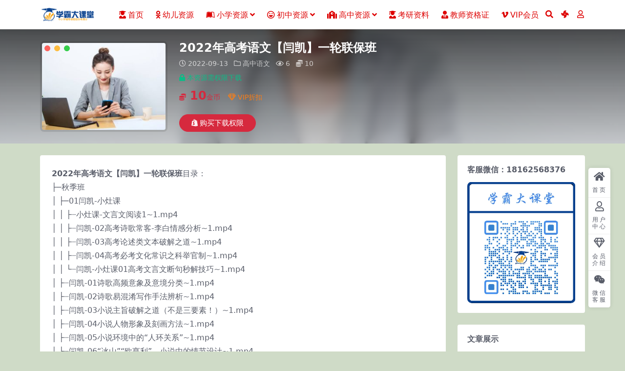

--- FILE ---
content_type: text/html; charset=UTF-8
request_url: https://www.xuebadkt.com/7739.html
body_size: 10073
content:
<!DOCTYPE html>
<html lang="zh-Hans" data-bs-theme="light">
<head>
	<meta http-equiv="Content-Type" content="text/html; charset=UTF-8">
	<meta name="viewport" content="width=device-width, initial-scale=1, minimum-scale=1, maximum-scale=1">
	<link rel="profile" href="https://gmpg.org/xfn/11">
	<title>2022年高考语文【闫凯】一轮联保班-学科资源网</title>
<meta name='robots' content='max-image-preview:large' />
<meta name="keywords" content="高中语文,">
<meta name="description" content="2022年高考语文【闫凯】一轮联保班目录：├─秋季班│ ├─01闫凯-小灶课│ │ ├┈小灶课-文言文阅读1~1.mp4│ │ ├┈闫凯-02高考诗歌常客-李白情感分析~1.mp4│ │ ├┈闫凯-03高考论述类文本破解之道~1.mp4│">
<link href="https://www.xuebadkt.com/wp-content/uploads/2024/02/学霸大课堂favicon蓝.jpg" rel="icon">
<style id='wp-img-auto-sizes-contain-inline-css'>
img:is([sizes=auto i],[sizes^="auto," i]){contain-intrinsic-size:3000px 1500px}
/*# sourceURL=wp-img-auto-sizes-contain-inline-css */
</style>
<link rel='stylesheet' id='csf-fa5-css' href='https://www.xuebadkt.com/wp-content/themes/ripro-v5/assets/css/font-awesome/css/all.min.css?ver=5.15.4' media='all' />
<link rel='stylesheet' id='csf-fa5-v4-shims-css' href='https://www.xuebadkt.com/wp-content/themes/ripro-v5/assets/css/font-awesome/css/v4-shims.min.css?ver=5.15.4' media='all' />
<link rel='stylesheet' id='main-css' href='https://www.xuebadkt.com/wp-content/themes/ripro-v5/assets/css/main.min.css?ver=7.1.3' media='all' />
<script src="https://www.xuebadkt.com/wp-content/themes/ripro-v5/assets/js/jquery.min.js?ver=3.6.0" id="jquery-js"></script>
<link rel="canonical" href="https://www.xuebadkt.com/7739.html" />
<link rel='shortlink' href='https://www.xuebadkt.com/?p=7739' />
<style type="text/css">
body{background-color: #cfdbc7;}
.site-header,.navbar .nav-list a,.navbar .actions .action-btn{color:#dd0000;}

</style><style type="text/css">.heading{width:10金币;}.heading{width:0.N折;}.heading{width:0个;}</style><link rel="icon" href="https://www.xuebadkt.com/wp-content/uploads/2024/02/cropped-微信图片_202402221054521-32x32.png" sizes="32x32" />
<link rel="icon" href="https://www.xuebadkt.com/wp-content/uploads/2024/02/cropped-微信图片_202402221054521-192x192.png" sizes="192x192" />
<link rel="apple-touch-icon" href="https://www.xuebadkt.com/wp-content/uploads/2024/02/cropped-微信图片_202402221054521-180x180.png" />
<meta name="msapplication-TileImage" content="https://www.xuebadkt.com/wp-content/uploads/2024/02/cropped-微信图片_202402221054521-270x270.png" />
</head>

<body class="wp-singular post-template-default single single-post postid-7739 single-format-standard wp-theme-ripro-v5">


<header class="site-header">

    <div class="container"> <!-- container-fluid px-lg-5 -->
	    <div class="navbar">
	      <!-- logo -->
	      <div class="logo-wrapper">
<a rel="nofollow noopener noreferrer" href="https://www.xuebadkt.com/"><img class="logo regular" data-light="https://www.xuebadkt.com/wp-content/uploads/2024/02/学霸大课堂20240212蓝.jpg" data-dark="https://www.xuebadkt.com/wp-content/uploads/2024/02/学霸大课堂20240212蓝.jpg" src="https://www.xuebadkt.com/wp-content/uploads/2024/02/学霸大课堂20240212蓝.jpg" alt="学科资源网"></a></div>

	      <div class="sep"></div>
	      
	      <nav class="main-menu d-none d-lg-block">
	        <ul id="header-navbar" class="nav-list"><li class="menu-item"><a href="https://www.xuebadkt.com/"><i class="fas fa-user-graduate me-1"></i>首页</a></li>
<li class="menu-item"><a href="https://www.xuebadkt.com/youer"><i class="fab fa-odnoklassniki me-1"></i>幼儿资源</a></li>
<li class="menu-item menu-item-has-children"><a href="https://www.xuebadkt.com/xiaoxue"><i class="fab fa-leanpub me-1"></i>小学资源</a>
<ul class="sub-menu">
	<li class="menu-item"><a href="https://www.xuebadkt.com/xiaoxue/yuwen"><i class="fas fa-language me-1"></i>小学语文</a></li>
	<li class="menu-item"><a href="https://www.xuebadkt.com/xiaoxue/shuxue"><i class="fas fa-sort-numeric-up me-1"></i>小学数字</a></li>
	<li class="menu-item"><a href="https://www.xuebadkt.com/xiaoxue/yingyu"><i class="fab fa-penny-arcade me-1"></i>小学英语</a></li>
	<li class="menu-item"><a href="https://www.xuebadkt.com/xiaoxue/zonghe"><i class="fas fa-drafting-compass me-1"></i>小学综合</a></li>
</ul>
</li>
<li class="menu-item menu-item-has-children"><a href="https://www.xuebadkt.com/chuzhong"><i class="far fa-laugh-beam me-1"></i>初中资源</a>
<ul class="sub-menu">
	<li class="menu-item"><a href="https://www.xuebadkt.com/chuzhong/czyw"><i class="fas fa-language me-1"></i>初中语文</a></li>
	<li class="menu-item"><a href="https://www.xuebadkt.com/chuzhong/czsx"><i class="fas fa-sort-numeric-down me-1"></i>初中数学</a></li>
	<li class="menu-item"><a href="https://www.xuebadkt.com/chuzhong/czyy"><i class="fab fa-penny-arcade me-1"></i>初中英语</a></li>
	<li class="menu-item"><a href="https://www.xuebadkt.com/chuzhong/czhx"><i class="fas fa-vest-patches me-1"></i>初中化学</a></li>
	<li class="menu-item"><a href="https://www.xuebadkt.com/chuzhong/czwl"><i class="fab fa-earlybirds me-1"></i>初中物理</a></li>
	<li class="menu-item"><a href="https://www.xuebadkt.com/chuzhong/czsw"><i class="fas fa-biohazard me-1"></i>初中生物</a></li>
	<li class="menu-item"><a href="https://www.xuebadkt.com/chuzhong/czlsdlzz"><i class="fas fa-history me-1"></i>初中历史地理政治</a></li>
	<li class="menu-item"><a href="https://www.xuebadkt.com/chuzhong/czhz"><i class="fab fa-app-store me-1"></i>初中汇总</a></li>
</ul>
</li>
<li class="menu-item menu-item-has-children"><a href="https://www.xuebadkt.com/gaozhong"><i class="fas fa-school me-1"></i>高中资源</a>
<ul class="sub-menu">
	<li class="menu-item"><a href="https://www.xuebadkt.com/gaozhong/gzyw"><i class="fas fa-language me-1"></i>高中语文</a></li>
	<li class="menu-item"><a href="https://www.xuebadkt.com/gaozhong/gzsx"><i class="fas fa-sort-numeric-up me-1"></i>高中数学</a></li>
	<li class="menu-item"><a href="https://www.xuebadkt.com/gaozhong/gzyy"><i class="fab fa-penny-arcade me-1"></i>高中英语</a></li>
	<li class="menu-item"><a href="https://www.xuebadkt.com/gaozhong/gzhx"><i class="fas fa-vest-patches me-1"></i>高中化学</a></li>
	<li class="menu-item"><a href="https://www.xuebadkt.com/gaozhong/gzls"><i class="fab fa-sticker-mule me-1"></i>高中历史</a></li>
	<li class="menu-item"><a href="https://www.xuebadkt.com/gaozhong/gzdl"><i class="fas fa-history me-1"></i>高中地理</a></li>
	<li class="menu-item"><a href="https://www.xuebadkt.com/gaozhong/gzzz"><i class="fas fa-poll me-1"></i>高中政治</a></li>
	<li class="menu-item"><a href="https://www.xuebadkt.com/gaozhong/gzwl"><i class="fab fa-earlybirds me-1"></i>高中物理</a></li>
	<li class="menu-item"><a href="https://www.xuebadkt.com/gaozhong/gzsw"><i class="fas fa-biohazard me-1"></i>高中生物</a></li>
	<li class="menu-item"><a href="https://www.xuebadkt.com/gaozhong/gzhz"><i class="fab fa-app-store me-1"></i>高中汇总</a></li>
</ul>
</li>
<li class="menu-item"><a href="https://www.xuebadkt.com/kaoyan"><i class="fas fa-user-graduate me-1"></i>考研资料</a></li>
<li class="menu-item"><a href="https://www.xuebadkt.com/jiaoshi"><i class="fas fa-user-tie me-1"></i>教师资格证</a></li>
<li class="menu-item"><a href="https://www.xuebadkt.com/vip"><i class="fab fa-vimeo-v me-1"></i>VIP会员</a></li>
</ul>	      </nav>
	      
	      <div class="actions">
	        


	<span class="action-btn toggle-search" rel="nofollow noopener noreferrer" title="站内搜索"><i class="fas fa-search"></i></span>

	<span class="action-btn toggle-notify" rel="nofollow noopener noreferrer" title="网站公告"><i class="fa fa-bell-o"></i></span>



	<a class="action-btn login-btn btn-sm btn" rel="nofollow noopener noreferrer" href="https://www.xuebadkt.com/login?redirect_to=https%3A%2F%2Fwww.xuebadkt.com%2F7739.html"><i class="far fa-user me-1"></i></a>


	        <div class="burger d-flex d-lg-none"><i class="fas fa-bars"></i></div>
	      </div>

	      	      <div class="navbar-search">
<div class="search-form">
    <form method="get" action="https://www.xuebadkt.com/">
                    <div class="search-select">
                <select  name='cat' id='cat-search-select-2' class='form-select'>
	<option value=''>全站</option>
	<option class="level-0" value="31">教师资格证</option>
	<option class="level-0" value="30">考研资料</option>
	<option class="level-0" value="29">精品资源</option>
	<option class="level-0" value="4">高中资源</option>
	<option class="level-0" value="3">初中资源</option>
	<option class="level-0" value="2">小学资源</option>
	<option class="level-0" value="1">幼儿资源</option>
</select>
            </div>
        
        <div class="search-fields">
          <input type="text" class="" placeholder="输入关键词 回车..." autocomplete="off" value="" name="s" required="required">
          <button title="点击搜索" type="submit"><i class="fas fa-search"></i></button>
      </div>
  </form>
</div>
</div>
		  	      
	    </div>
    </div>

</header>

<div class="header-gap"></div>


<!-- **************** MAIN CONTENT START **************** -->
<main>
	


<div class="archive-hero post-hero shop-hero">
    <div class="archive-hero-bg lazy" data-bg="https://www.xuebadkt.com/wp-content/uploads/2022/10/中小学网课学科资源-23-300x200.jpg"></div>
    <div class="container py-3 py-md-4">

    	<div class="row">
    		<div class="col-lg-3">
    			<div class="img-box">
	    			<div class="views-rounded-dot"></div>
	                <img class="lazy" data-src="https://www.xuebadkt.com/wp-content/uploads/2022/10/中小学网课学科资源-23-300x200.jpg" src="[data-uri]" alt="2022年高考语文【闫凯】一轮联保班" />
	                <noscript><img src="https://www.xuebadkt.com/wp-content/uploads/2022/10/中小学网课学科资源-23-300x200.jpg" alt="2022年高考语文【闫凯】一轮联保班" /></noscript>
                </div>
            </div>

            <div class="col-lg-9 info-box">
            	<div class="article-header mb-0 mt-3 mt-lg-0">
					<h1 class="post-title mb-1 mb-lg-2">2022年高考语文【闫凯】一轮联保班</h1>					<div class="article-meta">
							<span class="meta-date"><i class="far fa-clock me-1"></i>2022-09-13</span>

	<span class="meta-cat-dot"><i class="far fa-folder me-1"></i><a href="https://www.xuebadkt.com/gaozhong/gzyw">高中语文</a></span>



	<span class="meta-views"><i class="far fa-eye me-1"></i>6</span>


	<span class="meta-price"><i class="fas fa-coins me-1"></i>10</span>

	<span class="meta-edit"></span></span>
					</div>
				</div>


				<div class="ri-down-warp mt-1 mt-lg-2">
				    
				    				        <div class="down-buy-warp">
				        				            <div class="buy-title"><i class="fas fa-lock me-1"></i></i>本资源需权限下载</div>
				            
				            <div class="buy-desc">
				                
				                <div class="prices-desc">

				                    <div class="prices-default">
				                        <i class="fas fas fa-coins me-1"></i>
				                        <span>10</span>金币				                    </div>

				                    <div class="prices-rate">

				                        
				                        <a href="https://www.xuebadkt.com/vip-prices" rel="nofollow noopener noreferrer" target="_blank"><i class="far fa-gem me-1"></i>VIP折扣</a>

				                        <ul class="prices-info">
				                        <li class="price-item no">普通: <span><i class="fas fas fa-coins me-1"></i>10金币</span></li><li class="price-item vip">会员: <span>免费</span></li><li class="price-item boosvip">永久会员: <span>免费</span></li>				                        </ul>
				                    </div> 


				                </div> 
				            </div>

				            <div class="buy-btns">
				              <button class="btn btn-danger px-4 mt-1 rounded-pill js-pay-action" data-id="7739" data-type="1" data-info=""><i class="fab fa-shopify me-1"></i>购买下载权限</button>

				           		
						    	
				            </div>

				        
				        </div>

				    
				</div>


    		</div>


    	</div>



    	
    </div>
</div>

<div class="container mt-2 mt-sm-4">
	<div class="row g-2 g-md-3 g-lg-4">

		<div class="content-wrapper col-md-12 col-lg-9" data-sticky-content>
			<div class="card">

				
				
				
				
<article class="post-content post-7739 post type-post status-publish format-standard hentry category-gzyw" >
	<p><strong>2022年高考语文【闫凯】一轮联保班</strong>目录：<br />├─秋季班<br />│ ├─01闫凯-小灶课<br />│ │ ├┈小灶课-文言文阅读1~1.mp4<br />│ │ ├┈闫凯-02高考诗歌常客-李白情感分析~1.mp4<br />│ │ ├┈闫凯-03高考论述类文本破解之道~1.mp4<br />│ │ ├┈闫凯-04高考必考文化常识之科举官制~1.mp4<br />│ │ └┈闫凯-小灶课01高考文言文断句秒解技巧~1.mp4<br />│ ├┈闫凯-01诗歌高频意象及意境分类~1.mp4<br />│ ├┈闫凯-02诗歌易混淆写作手法辨析~1.mp4<br />│ ├┈闫凯-03小说主旨破解之道（不是三要素！）~1.mp4<br />│ ├┈闫凯-04小说人物形象及刻画方法~1.mp4<br />│ ├┈闫凯-05小说环境中的“人环关系”~1.mp4<br />│ ├┈闫凯-06“冰山”“欧亨利”—小说中的情节设计~1.mp4<br />│ ├┈闫凯-07文言文整体把握及断句技巧~1.mp4<br />│ ├┈闫凯-09破题出新-议论文立意高级之道~1.mp4<br />│ └┈闫凯-10文言文翻译主观题技巧~1.mp4<br />└─暑假班<br />└─├─01闫凯-小灶课<br />└─│ ├┈闫凯-02高考诗歌常客-李白情感分析~1.mp4<br />└─│ ├┈闫凯-03高考论述类文本破解之道~1.mp4<br />└─│ ├┈闫凯-04高考必考文化常识之科举官制~1.mp4<br />└─│ └┈闫凯-小灶课01高考文言文断句秒解技巧~1.mp4<br />└─├┈00【升学-有道】~1.mp4<br />└─├┈03纵横四海——边塞田园闫凯~1.mp4<br />└─├┈07破题出新——议论文立意高级之道~1.mp4<br />└─├┈08鞭辟入里——高分论证模板讲解~1.mp4<br />└─├┈闫凯-01返璞归真&#8211;古诗情感溯源~1.mp4<br />└─├┈闫凯-02断桥残雪&#8211;羁旅songbie~1.mp4<br />└─├┈闫凯-05含蓄蕴机——散文内容赏析题.mp4<br />└─└┈闫凯-06拔云见雾——散文情感意蕴题型~1.mp4</p>

	<div class="entry-copyright">
	<i class="fas fa-info-circle me-1"></i><small><strong>声明：</strong>本站资源来自会员发布以及互联网公开收集，不代表本站立场，仅限学习交流使用，请遵循相关法律法规，请在下载后24小时内删除。 如有侵权争议、不妥之处请联系本站删除处理！ </small></div>
</article>




<div class="entry-social">

	<div class="row mt-2 mt-lg-3">
		
		<div class="col">
						<a class="share-author" href="https://www.xuebadkt.com/author/2245960a41782b3c">
				<div class="avatar me-1"><img class="avatar-img rounded-circle border border-white border-3 shadow" src="//www.xuebadkt.com/wp-content/uploads/1234/01/avatar-1.jpg" alt="">
				</div>学霸君            </a>
            		</div>

		<div class="col-auto">
			
						<a class="btn btn-sm btn-info-soft post-share-btn" href="javascript:void(0);"><i class="fas fa-share-alt me-1"></i>分享</a>
			
						<a class="btn btn-sm btn-success-soft post-fav-btn" href="javascript:void(0);" data-is="1"><i class="far fa-star me-1"></i></i>收藏</a>
			
						<a class="btn btn-sm btn-danger-soft post-like-btn" href="javascript:void(0);" data-text="已点赞"><i class="far fa-heart me-1"></i>点赞(<span class="count">0</span>)</a>
			
		</div>
	</div>

</div>
			</div>
			
			

<div class="entry-navigation">
    <div class="row g-3">
                <div class="col-lg-6 col-12">
            <a class="entry-page-prev" href="https://www.xuebadkt.com/10079.html" title="邓康尧 2021暑 高二生物暑假系统班">
                <div class="entry-page-icon"><i class="fas fa-arrow-left"></i></div>
                <div class="entry-page-info">
                    <span class="d-block rnav">上一篇</span>
                    <div class="title">邓康尧 2021暑 高二生物暑假系统班</div>
                </div>
            </a>
        </div>
                        <div class="col-lg-6 col-12">
            <a class="entry-page-next" href="https://www.xuebadkt.com/9048.html" title="22年高考地理【李荟乐】一轮联保班 暑假班 秋季班">
                <div class="entry-page-info">
                    <span class="d-block rnav">下一篇</span>
                    <div class="title">22年高考地理【李荟乐】一轮联保班 暑假班 秋季班</div>
                </div>
                <div class="entry-page-icon"><i class="fas fa-arrow-right"></i></div>
            </a>
        </div>
            </div>
</div>			
			
<div class="related-posts">
   <h2 class="related-posts-title"><i class="fab fa-hive me-1"></i>相关文章</h2>
   <div class="row g-2 g-md-3 row-cols-2 row-cols-md-3 row-cols-lg-4">
    

	<div class="col">
		<article class="post-item item-grid">

			<div class="tips-badge position-absolute top-0 start-0 z-1 m-2">
				
								<div class="badge bg-warning bg-opacity-75">VIP</div>
				
			</div>
			

<div class="entry-media ratio ratio-21x9">
	<a target="" class="media-img lazy bg-cover bg-center" href="https://www.xuebadkt.com/9745.html" title="2021作业帮高一春季张亚柔语文尖端视频课程" data-bg="https://www.xuebadkt.com/wp-content/uploads/2022/10/20221014105021-63493eed7e0f8-300x200.png">

		
		<!-- 音视频缩略图 -->
		
	</a>
</div>			<div class="entry-wrapper">
									<div class="entry-cat-dot"><a href="https://www.xuebadkt.com/gaozhong/gzyw">高中语文</a></div>
				
				<h2 class="entry-title">
					<a target="" href="https://www.xuebadkt.com/9745.html" title="2021作业帮高一春季张亚柔语文尖端视频课程">2021作业帮高一春季张亚柔语文尖端视频课程</a>
				</h2>

									<div class="entry-desc">此课件来自作业帮网校，2021作业帮高一春季张亚柔语文尖端视频课程，包括课程视频...</div>
				
				
<div class="entry-meta">

		<span class="meta-date"><i class="far fa-clock me-1"></i><time class="pub-date" datetime="2021-09-28T15:16:10+08:00">4 年前</time></span>
	
		<span class="meta-likes d-none d-md-inline-block"><i class="far fa-heart me-1"></i>0</span>
	
	
		<span class="meta-views"><i class="far fa-eye me-1"></i>10</span>
	
		<span class="meta-price"><i class="fas fa-coins me-1"></i>10</span>
	
</div>			</div>
		</article>
	</div>



	<div class="col">
		<article class="post-item item-grid">

			<div class="tips-badge position-absolute top-0 start-0 z-1 m-2">
				
								<div class="badge bg-warning bg-opacity-75">VIP</div>
				
			</div>
			

<div class="entry-media ratio ratio-21x9">
	<a target="" class="media-img lazy bg-cover bg-center" href="https://www.xuebadkt.com/7649.html" title="2021高三殷丽娜清北秋季班" data-bg="https://www.xuebadkt.com/wp-content/uploads/2022/10/中小学网课学科资源-23-300x200.jpg">

		
		<!-- 音视频缩略图 -->
		
	</a>
</div>			<div class="entry-wrapper">
									<div class="entry-cat-dot"><a href="https://www.xuebadkt.com/gaozhong/gzyw">高中语文</a></div>
				
				<h2 class="entry-title">
					<a target="" href="https://www.xuebadkt.com/7649.html" title="2021高三殷丽娜清北秋季班">2021高三殷丽娜清北秋季班</a>
				</h2>

									<div class="entry-desc">2021高三殷丽娜清北秋季班目录：讲义，课件1 导学科.mp410【一轮复习】热...</div>
				
				
<div class="entry-meta">

		<span class="meta-date"><i class="far fa-clock me-1"></i><time class="pub-date" datetime="2022-09-29T14:39:34+08:00">3 年前</time></span>
	
		<span class="meta-likes d-none d-md-inline-block"><i class="far fa-heart me-1"></i>0</span>
	
	
		<span class="meta-views"><i class="far fa-eye me-1"></i>4</span>
	
		<span class="meta-price"><i class="fas fa-coins me-1"></i>10</span>
	
</div>			</div>
		</article>
	</div>



	<div class="col">
		<article class="post-item item-grid">

			<div class="tips-badge position-absolute top-0 start-0 z-1 m-2">
				
								<div class="badge bg-warning bg-opacity-75">VIP</div>
				
			</div>
			

<div class="entry-media ratio ratio-21x9">
	<a target="" class="media-img lazy bg-cover bg-center" href="https://www.xuebadkt.com/9683.html" title="2021猿辅导语文押题冲刺课" data-bg="https://www.xuebadkt.com/wp-content/uploads/2022/10/20221014104856-63493e983dafa-300x200.png">

		
		<!-- 音视频缩略图 -->
		
	</a>
</div>			<div class="entry-wrapper">
									<div class="entry-cat-dot"><a href="https://www.xuebadkt.com/gaozhong/gzyw">高中语文</a></div>
				
				<h2 class="entry-title">
					<a target="" href="https://www.xuebadkt.com/9683.html" title="2021猿辅导语文押题冲刺课">2021猿辅导语文押题冲刺课</a>
				</h2>

									<div class="entry-desc">高考语文的成败与细节也有很紧密的联系，解题格式不规范、书写潦草、没有正确填涂答题...</div>
				
				
<div class="entry-meta">

		<span class="meta-date"><i class="far fa-clock me-1"></i><time class="pub-date" datetime="2021-10-08T09:25:15+08:00">4 年前</time></span>
	
		<span class="meta-likes d-none d-md-inline-block"><i class="far fa-heart me-1"></i>0</span>
	
	
		<span class="meta-views"><i class="far fa-eye me-1"></i>7</span>
	
		<span class="meta-price"><i class="fas fa-coins me-1"></i>10</span>
	
</div>			</div>
		</article>
	</div>



	<div class="col">
		<article class="post-item item-grid">

			<div class="tips-badge position-absolute top-0 start-0 z-1 m-2">
				
								<div class="badge bg-warning bg-opacity-75">VIP</div>
				
			</div>
			

<div class="entry-media ratio ratio-21x9">
	<a target="" class="media-img lazy bg-cover bg-center" href="https://www.xuebadkt.com/20903.html" title="[21717][赢在起跑线]之2015语文初升高衔接课[吕晶莹2讲]" data-bg="https://www.xuebadkt.com/wp-content/uploads/2022/10/中小学网课学科资源-32-300x200.jpg">

		
		<!-- 音视频缩略图 -->
		
	</a>
</div>			<div class="entry-wrapper">
									<div class="entry-cat-dot"><a href="https://www.xuebadkt.com/gaozhong/gzyw">高中语文</a></div>
				
				<h2 class="entry-title">
					<a target="" href="https://www.xuebadkt.com/20903.html" title="[21717][赢在起跑线]之2015语文初升高衔接课[吕晶莹2讲]">[21717][赢在起跑线]之2015语文初升高衔接课[吕晶莹2讲]</a>
				</h2>

									<div class="entry-desc">[21717][赢在起跑线]之2015语文初升高衔接课[吕晶莹2讲] 已上线 第...</div>
				
				
<div class="entry-meta">

		<span class="meta-date"><i class="far fa-clock me-1"></i><time class="pub-date" datetime="2017-06-18T08:50:42+08:00">9 年前</time></span>
	
		<span class="meta-likes d-none d-md-inline-block"><i class="far fa-heart me-1"></i>0</span>
	
	
		<span class="meta-views"><i class="far fa-eye me-1"></i>6</span>
	
		<span class="meta-price"><i class="fas fa-coins me-1"></i>10</span>
	
</div>			</div>
		</article>
	</div>



	<div class="col">
		<article class="post-item item-grid">

			<div class="tips-badge position-absolute top-0 start-0 z-1 m-2">
				
								<div class="badge bg-warning bg-opacity-75">VIP</div>
				
			</div>
			

<div class="entry-media ratio ratio-21x9">
	<a target="" class="media-img lazy bg-cover bg-center" href="https://www.xuebadkt.com/20035.html" title="跟谁学【马步野语文】2021高考语文 马步野语文一轮复习暑秋联报班! s" data-bg="https://www.xuebadkt.com/wp-content/uploads/2022/10/中小学网课学科资源-28-300x200.jpg">

		
		<!-- 音视频缩略图 -->
		
	</a>
</div>			<div class="entry-wrapper">
									<div class="entry-cat-dot"><a href="https://www.xuebadkt.com/gaozhong/gzyw">高中语文</a></div>
				
				<h2 class="entry-title">
					<a target="" href="https://www.xuebadkt.com/20035.html" title="跟谁学【马步野语文】2021高考语文 马步野语文一轮复习暑秋联报班! s">跟谁学【马步野语文】2021高考语文 马步野语文一轮复习暑秋联报班! s</a>
				</h2>

									<div class="entry-desc"></div>
				
				
<div class="entry-meta">

		<span class="meta-date"><i class="far fa-clock me-1"></i><time class="pub-date" datetime="2020-09-11T14:40:34+08:00">5 年前</time></span>
	
		<span class="meta-likes d-none d-md-inline-block"><i class="far fa-heart me-1"></i>0</span>
	
	
		<span class="meta-views"><i class="far fa-eye me-1"></i>9</span>
	
		<span class="meta-price"><i class="fas fa-coins me-1"></i>10</span>
	
</div>			</div>
		</article>
	</div>



	<div class="col">
		<article class="post-item item-grid">

			<div class="tips-badge position-absolute top-0 start-0 z-1 m-2">
				
								<div class="badge bg-warning bg-opacity-75">VIP</div>
				
			</div>
			

<div class="entry-media ratio ratio-21x9">
	<a target="" class="media-img lazy bg-cover bg-center" href="https://www.xuebadkt.com/20591.html" title="[2020猿辅导]高二寒假语文（代薇）" data-bg="https://www.xuebadkt.com/wp-content/uploads/2022/10/中小学网课学科资源-33-300x200.jpg">

		
		<!-- 音视频缩略图 -->
		
	</a>
</div>			<div class="entry-wrapper">
									<div class="entry-cat-dot"><a href="https://www.xuebadkt.com/gaozhong/gzyw">高中语文</a></div>
				
				<h2 class="entry-title">
					<a target="" href="https://www.xuebadkt.com/20591.html" title="[2020猿辅导]高二寒假语文（代薇）">[2020猿辅导]高二寒假语文（代薇）</a>
				</h2>

									<div class="entry-desc">[猿辅导]高二寒假语文（代薇）[百度网盘免费下载] 课程目录： 本课程已加入20...</div>
				
				
<div class="entry-meta">

		<span class="meta-date"><i class="far fa-clock me-1"></i><time class="pub-date" datetime="2019-11-19T10:35:58+08:00">6 年前</time></span>
	
		<span class="meta-likes d-none d-md-inline-block"><i class="far fa-heart me-1"></i>0</span>
	
	
		<span class="meta-views"><i class="far fa-eye me-1"></i>7</span>
	
		<span class="meta-price"><i class="fas fa-coins me-1"></i>10</span>
	
</div>			</div>
		</article>
	</div>



	<div class="col">
		<article class="post-item item-grid">

			<div class="tips-badge position-absolute top-0 start-0 z-1 m-2">
				
								<div class="badge bg-warning bg-opacity-75">VIP</div>
				
			</div>
			

<div class="entry-media ratio ratio-21x9">
	<a target="" class="media-img lazy bg-cover bg-center" href="https://www.xuebadkt.com/7989.html" title="高途2022高二语文张宁寒假班" data-bg="https://www.xuebadkt.com/wp-content/uploads/2022/10/中小学网课学科资源-23-300x200.jpg">

		
		<!-- 音视频缩略图 -->
		
	</a>
</div>			<div class="entry-wrapper">
									<div class="entry-cat-dot"><a href="https://www.xuebadkt.com/gaozhong/gzyw">高中语文</a></div>
				
				<h2 class="entry-title">
					<a target="" href="https://www.xuebadkt.com/7989.html" title="高途2022高二语文张宁寒假班">高途2022高二语文张宁寒假班</a>
				</h2>

									<div class="entry-desc">高途2022高二语文张宁寒假班，网盘分享高中语文课程4.10G高清视频。资源目录...</div>
				
				
<div class="entry-meta">

		<span class="meta-date"><i class="far fa-clock me-1"></i><time class="pub-date" datetime="2022-07-24T11:41:07+08:00">4 年前</time></span>
	
		<span class="meta-likes d-none d-md-inline-block"><i class="far fa-heart me-1"></i>0</span>
	
	
		<span class="meta-views"><i class="far fa-eye me-1"></i>9</span>
	
		<span class="meta-price"><i class="fas fa-coins me-1"></i>10</span>
	
</div>			</div>
		</article>
	</div>



	<div class="col">
		<article class="post-item item-grid">

			<div class="tips-badge position-absolute top-0 start-0 z-1 m-2">
				
								<div class="badge bg-warning bg-opacity-75">VIP</div>
				
			</div>
			

<div class="entry-media ratio ratio-21x9">
	<a target="" class="media-img lazy bg-cover bg-center" href="https://www.xuebadkt.com/9676.html" title="2021腾讯课堂乘风三轮绝密押题卷" data-bg="https://www.xuebadkt.com/wp-content/uploads/2022/10/20221014104845-63493e8d4f5d5-300x200.png">

		
		<!-- 音视频缩略图 -->
		
	</a>
</div>			<div class="entry-wrapper">
									<div class="entry-cat-dot"><a href="https://www.xuebadkt.com/gaozhong/gzyw">高中语文</a></div>
				
				<h2 class="entry-title">
					<a target="" href="https://www.xuebadkt.com/9676.html" title="2021腾讯课堂乘风三轮绝密押题卷">2021腾讯课堂乘风三轮绝密押题卷</a>
				</h2>

									<div class="entry-desc">语文是一门语言学科，功夫在课内，更在课外，所谓水滴石穿，厚积薄发。语文是必学的，...</div>
				
				
<div class="entry-meta">

		<span class="meta-date"><i class="far fa-clock me-1"></i><time class="pub-date" datetime="2021-10-08T10:26:46+08:00">4 年前</time></span>
	
		<span class="meta-likes d-none d-md-inline-block"><i class="far fa-heart me-1"></i>0</span>
	
	
		<span class="meta-views"><i class="far fa-eye me-1"></i>7</span>
	
		<span class="meta-price"><i class="fas fa-coins me-1"></i>10</span>
	
</div>			</div>
		</article>
	</div>

    </div>
</div>

			
		</div>

		<div class="sidebar-wrapper col-md-12 col-lg-3 h-100" data-sticky>
			<div class="sidebar">
				<div id="media_image-4" class="widget widget_media_image"><h5 class="widget-title">客服微信：18162568376</h5><img width="379" height="426" src="https://www.xuebadkt.com/wp-content/uploads/2024/02/学霸大课堂二维码20240212蓝色.jpg" class="image wp-image-31591  attachment-full size-full" alt="" style="max-width: 100%; height: auto;" decoding="async" fetchpriority="high" /></div><div id="ri_sidebar_posts_widget-3" class="widget sidebar-posts-list">
<h5 class="widget-title">文章展示</h5>

<div class="row g-3 row-cols-1">
  
    <div class="col">
      <article class="post-item item-list">

        <div class="entry-media ratio ratio-3x2 col-auto">
          <a target="" class="media-img lazy" href="https://www.xuebadkt.com/34460.html" title="自主学习养成方法（孩子学习成长之路必备）" data-bg="https://www.xuebadkt.com/wp-content/uploads/2022/10/中小学网课学科资源-35-300x200.jpg"></a>
        </div>

        <div class="entry-wrapper">
          <div class="entry-body">
            <h2 class="entry-title">
              <a target="" href="https://www.xuebadkt.com/34460.html" title="自主学习养成方法（孩子学习成长之路必备）">自主学习养成方法（孩子学习成长之路必备）</a>
            </h2>
          </div>
        </div>

      </article>
    </div>

  
    <div class="col">
      <article class="post-item item-list">

        <div class="entry-media ratio ratio-3x2 col-auto">
          <a target="" class="media-img lazy" href="https://www.xuebadkt.com/34457.html" title="看英文名著学英语" data-bg=""></a>
        </div>

        <div class="entry-wrapper">
          <div class="entry-body">
            <h2 class="entry-title">
              <a target="" href="https://www.xuebadkt.com/34457.html" title="看英文名著学英语">看英文名著学英语</a>
            </h2>
          </div>
        </div>

      </article>
    </div>

  
    <div class="col">
      <article class="post-item item-list">

        <div class="entry-media ratio ratio-3x2 col-auto">
          <a target="" class="media-img lazy" href="https://www.xuebadkt.com/32406.html" title="刘秋龙 2024高三高考数学 精讲春季班" data-bg="https://www.xuebadkt.com/wp-content/uploads/2022/10/中小学网课学科资源-29-300x200.jpg"></a>
        </div>

        <div class="entry-wrapper">
          <div class="entry-body">
            <h2 class="entry-title">
              <a target="" href="https://www.xuebadkt.com/32406.html" title="刘秋龙 2024高三高考数学 精讲春季班">刘秋龙 2024高三高考数学 精讲春季班</a>
            </h2>
          </div>
        </div>

      </article>
    </div>

  
    <div class="col">
      <article class="post-item item-list">

        <div class="entry-media ratio ratio-3x2 col-auto">
          <a target="" class="media-img lazy" href="https://www.xuebadkt.com/32404.html" title="少儿编程套装" data-bg="https://www.xuebadkt.com/wp-content/uploads/2022/10/中小学网课学科资源-30-300x200.jpg"></a>
        </div>

        <div class="entry-wrapper">
          <div class="entry-body">
            <h2 class="entry-title">
              <a target="" href="https://www.xuebadkt.com/32404.html" title="少儿编程套装">少儿编程套装</a>
            </h2>
          </div>
        </div>

      </article>
    </div>

  
    <div class="col">
      <article class="post-item item-list">

        <div class="entry-media ratio ratio-3x2 col-auto">
          <a target="" class="media-img lazy" href="https://www.xuebadkt.com/32287.html" title="《实用 Visual C++ 6.0 教程》[Jon Bates、Tim Tompkins 著]" data-bg="https://www.xuebadkt.com/wp-content/uploads/2022/10/中小学网课学科资源-27-300x200.jpg"></a>
        </div>

        <div class="entry-wrapper">
          <div class="entry-body">
            <h2 class="entry-title">
              <a target="" href="https://www.xuebadkt.com/32287.html" title="《实用 Visual C++ 6.0 教程》[Jon Bates、Tim Tompkins 著]">《实用 Visual C++ 6.0 教程》[Jon Bates、Tim Tompkins 著]</a>
            </h2>
          </div>
        </div>

      </article>
    </div>

  
    <div class="col">
      <article class="post-item item-list">

        <div class="entry-media ratio ratio-3x2 col-auto">
          <a target="" class="media-img lazy" href="https://www.xuebadkt.com/31999.html" title="5·3系列教辅汇总" data-bg="https://www.xuebadkt.com/wp-content/uploads/2022/10/中小学网课学科资源-23-300x200.jpg"></a>
        </div>

        <div class="entry-wrapper">
          <div class="entry-body">
            <h2 class="entry-title">
              <a target="" href="https://www.xuebadkt.com/31999.html" title="5·3系列教辅汇总">5·3系列教辅汇总</a>
            </h2>
          </div>
        </div>

      </article>
    </div>

  
    <div class="col">
      <article class="post-item item-list">

        <div class="entry-media ratio ratio-3x2 col-auto">
          <a target="" class="media-img lazy" href="https://www.xuebadkt.com/31721.html" title="小猪佩奇中英文1-9季 Cricket (蟋蟀王国, 2017-2022 Fly Guy" data-bg=""></a>
        </div>

        <div class="entry-wrapper">
          <div class="entry-body">
            <h2 class="entry-title">
              <a target="" href="https://www.xuebadkt.com/31721.html" title="小猪佩奇中英文1-9季 Cricket (蟋蟀王国, 2017-2022 Fly Guy">小猪佩奇中英文1-9季 Cricket (蟋蟀王国, 2017-2022 Fly Guy</a>
            </h2>
          </div>
        </div>

      </article>
    </div>

  
    <div class="col">
      <article class="post-item item-list">

        <div class="entry-media ratio ratio-3x2 col-auto">
          <a target="" class="media-img lazy" href="https://www.xuebadkt.com/31723.html" title="Little Fox 1-9阶段，较全版本含视频、绘本、单词、测验及故事原文" data-bg=""></a>
        </div>

        <div class="entry-wrapper">
          <div class="entry-body">
            <h2 class="entry-title">
              <a target="" href="https://www.xuebadkt.com/31723.html" title="Little Fox 1-9阶段，较全版本含视频、绘本、单词、测验及故事原文">Little Fox 1-9阶段，较全版本含视频、绘本、单词、测验及故事原文</a>
            </h2>
          </div>
        </div>

      </article>
    </div>

  
    <div class="col">
      <article class="post-item item-list">

        <div class="entry-media ratio ratio-3x2 col-auto">
          <a target="" class="media-img lazy" href="https://www.xuebadkt.com/31726.html" title="最全牛津树(童老师)，含绘本讲解视频，音频，pdf，单词卡计划表等" data-bg=""></a>
        </div>

        <div class="entry-wrapper">
          <div class="entry-body">
            <h2 class="entry-title">
              <a target="" href="https://www.xuebadkt.com/31726.html" title="最全牛津树(童老师)，含绘本讲解视频，音频，pdf，单词卡计划表等">最全牛津树(童老师)，含绘本讲解视频，音频，pdf，单词卡计划表等</a>
            </h2>
          </div>
        </div>

      </article>
    </div>

  
    <div class="col">
      <article class="post-item item-list">

        <div class="entry-media ratio ratio-3x2 col-auto">
          <a target="" class="media-img lazy" href="https://www.xuebadkt.com/31077.html" title="英语1000词-57级动画" data-bg="https://www.xuebadkt.com/wp-content/uploads/2022/10/中小学网课学科资源-27-300x200.jpg"></a>
        </div>

        <div class="entry-wrapper">
          <div class="entry-body">
            <h2 class="entry-title">
              <a target="" href="https://www.xuebadkt.com/31077.html" title="英语1000词-57级动画">英语1000词-57级动画</a>
            </h2>
          </div>
        </div>

      </article>
    </div>

  </div>

</div>			</div>
		</div>

	</div>
</div>
</main>
<!-- **************** MAIN CONTENT END **************** -->

<!-- =======================
Footer START -->
<footer class="site-footer py-md-4 py-2 mt-2 mt-md-4">
	<div class="container">

		

<div class="row d-none d-lg-flex mb-3">
  <div class="col-md-4">
    <div class="logo-wrapper">
          </div>
    <div class="logo-wrapper">
<a rel="nofollow noopener noreferrer" href="https://www.xuebadkt.com/"><img class="logo regular" data-light="https://www.xuebadkt.com/wp-content/uploads/2024/02/学霸大课堂20240212蓝.jpg" data-dark="https://www.xuebadkt.com/wp-content/uploads/2024/02/学霸大课堂20240212蓝.jpg" src="https://www.xuebadkt.com/wp-content/uploads/2024/02/学霸大课堂20240212蓝.jpg" alt="学科资源网"></a></div>
    <p class="small mb-0">学霸大课堂专业的中小学辅导课程分享平台
致力于打造一个专业的中小学网课分享系统，并用心对待每一份知识的传播。希望让更多的人能够通过低成本的方式获取知识，我们助你考满分！</p>
  </div>

  <div class="col-md-2">
    <h4 class="widget-title">快速导航</h4>
    <ul class="list-unstyled widget-links">
      <li><a href="https://www.xuebadkt.com/user">个人中心</a></li><li><a href="https://www.xuebadkt.com/tags">标签云</a></li><li><a href="https://www.xuebadkt.com/links">网址导航</a></li>    </ul>
  </div>

  <div class="col-md-2">
    <h4 class="widget-title">关于本站</h4>
    <ul class="list-unstyled widget-links">
      <li><a href="https://www.xuebadkt.com/vip-prices">VIP介绍</a></li><li><a href="https://www.xuebadkt.com/kefuweixin">客服咨询</a></li><li><a href="https://www.xuebadkt.com/user/aff">推广计划</a></li>    </ul>
  </div>

  <div class="col-md-4">
    <h4 class="widget-title">联系我们</h4>
    <div class=""><img width="140" height="180" src="https://www.xuebadkt.com/wp-content/uploads/2024/02/学霸大课堂二维码20240212蓝色.jpg" style="float: left;" title="二维码">


<img width="140" height="180" src="https://www.xuebadkt.com/wp-content/uploads/2024/02/学霸大课堂二维码20240212蓝色.jpg" style="float: left;" title="二维码"></div>
  </div>
</div>


		<div class="text-center small w-100">
			<div><a href="/sitemap.xml" target="_blank">网站地图</a> Copyright © <a href="https://www.1dxj.com/" target="_blank">学霸大课堂</a>版权所有<br />
本站资源来自会员发布以及互联网公开收集，不代表本站立场，仅限学习交流使用，请遵循相关法律法规，请在下载后24小时内删除。<br>
如有侵权争议、不妥之处请联系本站删除处理！
请用户仔细辨认内容的真实性，避免上当受骗！</div>
			<div class=""></div>
		</div>

		
		
	</div>
</footer>
<!-- =======================
Footer END -->


<!-- Back to top rollbar-->
	<div class="rollbar">
		<ul class="actions">
			<li><a target="" href="https://www.xuebadkt.com/" rel="nofollow noopener noreferrer"><i class="fas fa-home"></i><span>首页</span></a></li><li><a target="" href="https://www.xuebadkt.com/user" rel="nofollow noopener noreferrer"><i class="far fa-user"></i><span>用户中心</span></a></li><li><a target="" href="https://www.xuebadkt.com/vip-prices" rel="nofollow noopener noreferrer"><i class="fa fa-diamond"></i><span>会员介绍</span></a></li><li><a target="" href=" https://www.xuebadkt.com/kefuweixin" rel="nofollow noopener noreferrer"><i class="fab fa-weixin"></i><span>微信客服</span></a></li>		</ul>
	</div>
<div class="back-top"><i class="fas fa-caret-up"></i></div>

<!-- m-navbar -->
	<div class="m-navbar">
		<ul>
			<li><a target="" href="https://www.xuebadkt.com/" rel="nofollow noopener noreferrer"><i class="fas fa-home"></i><span>首页</span></a></li><li><a target="" href="https://www.xuebadkt.com//tags" rel="nofollow noopener noreferrer"><i class="fas fa-layer-group"></i><span>分类</span></a></li><li><a target="" href="https://www.xuebadkt.com//vip-prices" rel="nofollow noopener noreferrer"><i class="far fa-gem"></i><span>会员</span></a></li><li><a target="" href="https://www.xuebadkt.com/user" rel="nofollow noopener noreferrer"><i class="fab fa-weixin"></i><span>我的微信</span></a></li>		</ul>
	</div>

<!-- dimmer-->
<div class="dimmer"></div>

<div class="off-canvas">
  <div class="canvas-close"><i class="fas fa-times"></i></div>
  
  <!-- logo -->
  <div class="logo-wrapper">
<a rel="nofollow noopener noreferrer" href="https://www.xuebadkt.com/"><img class="logo regular" data-light="https://www.xuebadkt.com/wp-content/uploads/2024/02/学霸大课堂20240212蓝.jpg" data-dark="https://www.xuebadkt.com/wp-content/uploads/2024/02/学霸大课堂20240212蓝.jpg" src="https://www.xuebadkt.com/wp-content/uploads/2024/02/学霸大课堂20240212蓝.jpg" alt="学科资源网"></a></div>

  
  <div class="mobile-menu d-block d-lg-none"></div>

</div>



<script type="speculationrules">
{"prefetch":[{"source":"document","where":{"and":[{"href_matches":"/*"},{"not":{"href_matches":["/wp-*.php","/wp-admin/*","/wp-content/uploads/*","/wp-content/*","/wp-content/plugins/*","/wp-content/themes/ripro-v5/*","/*\\?(.+)"]}},{"not":{"selector_matches":"a[rel~=\"nofollow\"]"}},{"not":{"selector_matches":".no-prefetch, .no-prefetch a"}}]},"eagerness":"conservative"}]}
</script>
<script></script><script src="https://www.xuebadkt.com/wp-content/themes/ripro-v5/assets/js/highlight.min.js?ver=11.7.0" id="highlight-js"></script>
<script src="https://www.xuebadkt.com/wp-content/themes/ripro-v5/assets/js/vendor.min.js?ver=7.1.3" id="vendor-js"></script>
<script id="main-js-extra">
var zb = {"home_url":"https://www.xuebadkt.com","ajax_url":"https://www.xuebadkt.com/wp-admin/admin-ajax.php","theme_url":"https://www.xuebadkt.com/wp-content/themes/ripro-v5","singular_id":"7739","post_content_nav":"1","site_popup_login":"1","site_notify_auto":"1","current_user_id":"0","ajax_nonce":"49ebb890be","gettext":{"__copypwd":"\u5bc6\u7801\u5df2\u590d\u5236\u526a\u8d34\u677f","__copybtn":"\u590d\u5236","__copy_succes":"\u590d\u5236\u6210\u529f","__comment_be":"\u63d0\u4ea4\u4e2d...","__comment_succes":"\u8bc4\u8bba\u6210\u529f","__comment_succes_n":"\u8bc4\u8bba\u6210\u529f\uff0c\u5373\u5c06\u5237\u65b0\u9875\u9762","__buy_be_n":"\u8bf7\u6c42\u652f\u4ed8\u4e2d\u00b7\u00b7\u00b7","__buy_no_n":"\u652f\u4ed8\u5df2\u53d6\u6d88","__is_delete_n":"\u786e\u5b9a\u5220\u9664\u6b64\u8bb0\u5f55\uff1f"}};
//# sourceURL=main-js-extra
</script>
<script src="https://www.xuebadkt.com/wp-content/themes/ripro-v5/assets/js/main.min.js?ver=7.1.3" id="main-js"></script>
<script src="https://www.xuebadkt.com/wp-includes/js/comment-reply.min.js?ver=6.9" id="comment-reply-js" async data-wp-strategy="async" fetchpriority="low"></script>

<!-- 自定义js代码 统计代码 -->
<!-- 自定义js代码 统计代码 END -->

</body>
</html>


--- FILE ---
content_type: application/javascript
request_url: https://www.xuebadkt.com/wp-content/themes/ripro-v5/assets/js/main.min.js?ver=7.1.3
body_size: 7563
content:
const body=jQuery("body"),ri={init:function(){ri.lazyLoading(),ri.backTotop(),ri.offCanvas(),ri.stickyHeader(),ri.stickyBar(),ri.pagination(),ri.owlCarousel(),ri.gallerylight(),ri.CodeHighlight(),ri.add_post_views(),ri.social_action(),ri.add_comment(),ri.setIframeHeight(),ri.PostContents(),ri.MediaPreview(),ri.pay_action(),ri.changeOrder(),ri.account_action()},intervalId:null,currentPopup:null,ajax:function({data:e,before:t=()=>{},result:n=()=>{},complete:i=()=>{}}){jQuery.ajax({url:zb.ajax_url,data:e,type:"post",dataType:"json",async:!0,success:n,error:function(e){ri.notice(e.responseText,500)},beforeSend:t,complete:i})},notice:function(e="",t=220,n=2e3){let i=jQuery(".ri-notice");!e&&i.length?i.clearQueue().stop().hide():(!i.length&&e&&(i=jQuery(`<div class="ri-notice" style="min-width: ${t}px"></div>`),body.append(i)),i.clearQueue().stop().hide().html(e).fadeIn().delay(n).fadeOut())},popup:function(e,t=240,n=!1,i=null){const a=jQuery(`<div class="ri-popup"><div class="ri-popup-body" ${t?`style="width:${t}px"`:""}><div class="ri-popup-close"><span class="svg-close"></span></div><div class="ri-popup-content">${e}</div></div></div>`),o=(ri.currentPopup&&ri.currentPopup.remove(),ri.currentPopup=a,()=>{body.removeClass("ri-popup-open"),ri.dimmer("close",100),a.remove()});if(e){body.removeClass("ri-popup-open").append(a),ri.notice(!1),setTimeout(()=>{body.addClass("ri-popup-open"),ri.dimmer("open",100)},10);a.on("click touchstart",e=>{(n&&!jQuery(e.target).closest(".ri-popup-body").length||jQuery(e.target).closest(".ri-popup-close .svg-close").length)&&(e.preventDefault(),(i||o)(),o())})}else o()},dimmer:function(e,t=300){var n=jQuery(".dimmer");switch(e){case"open":n.fadeIn(t);break;case"close":n.fadeOut(t)}},backTotop:function(){let e;const t=jQuery(".back-top");t.length&&(window.addEventListener("scroll",function(){400<=(e=document.documentElement.scrollTop||window.pageYOffset||document.body.scrollTop)?t.addClass("back-top-show"):t.removeClass("back-top-show")}),t.on("click",function(e){e.preventDefault(),jQuery("html, body").animate({scrollTop:0},"smooth")}))},offCanvas:function(){var e=jQuery(".burger"),t=jQuery(".canvas-close"),n=jQuery(".dimmer"),i={label:"",prependTo:".mobile-menu",closedSymbol:'<i class="fas fa-angle-down">',openedSymbol:'<i class="fas fa-angle-up">'},a=body.hasClass("uc-page")?".uc-menu-warp":".main-menu .nav-list";jQuery(a).slicknav(i),e.on("click",function(){body.toggleClass("canvas-opened"),body.addClass("canvas-visible"),ri.dimmer("open")}),t.on("click",function(){body.hasClass("canvas-opened")&&(body.removeClass("canvas-opened"),ri.dimmer("close"))}),n.on("click",function(){body.hasClass("canvas-opened")&&(body.removeClass("canvas-opened"),ri.dimmer("close"))}),jQuery(document).keyup(function(e){27==e.keyCode&&body.hasClass("canvas-opened")&&(body.removeClass("canvas-opened"),ri.dimmer("close"))})},stickyHeader:function(){const i=jQuery(".site-header");if(i.length){const r=i.outerHeight();let n=0;document.addEventListener("scroll",function(e){var t=window.pageYOffset||document.documentElement.scrollTop;t>r?(i.addClass("navbar-now"),t<n&&(i.addClass("navbar-sticky"),i.removeClass("navbar-now"))):(i.removeClass("navbar-now"),0===t&&i.removeClass("navbar-sticky")),n=t})}var e=jQuery(".site-header .nav-list"),t=window.location.href;e.find("li").removeClass("current-menu-item"),e.find(`a[href="${t}"]`).closest("li").addClass("current-menu-item");const n=jQuery(".toggle-notify");n.on("click",function(e){e.preventDefault();const t=jQuery(this).find("i"),n=t.attr("class");ri.ajax({data:{action:"zb_get_site_notify",nonce:zb.ajax_nonce},before:()=>{t.removeClass().addClass("fas fa-fan fa-spin")},result:({status:e,msg:t})=>{1==e?ri.popup(t,380,!0):ri.notice(t)},complete:()=>{t.removeClass().addClass(n)}})}),1==zb.site_notify_auto&&(e="_zb_site_notify_auto",t=window.location.hostname,jQuery.cookie(e)||(setTimeout(function(){n.click()},1500),jQuery.cookie(e,1,{domain:t,path:"/"})));e=jQuery(".toggle-search");const a=jQuery(".navbar-search");e.on("click",function(e){e.stopPropagation(),a.toggleClass("show")}),a.on("click",function(e){e.stopPropagation()}),jQuery(document).click(function(){a.removeClass("show")});t=jQuery(".toggle-color");const o=window.location.hostname;t.click(function(){var e=jQuery(this).find(".show"),t=e.next(".toggle-color>span"),t=(0===t.length&&(t=jQuery(".toggle-color>span:first-child")),e.removeClass("show"),t.addClass("show"),e=t.data("mod"),jQuery("html").attr("data-bs-theme",e),jQuery(".logo-wrapper img.logo"));t.attr("src",t.data(e)),jQuery.cookie("_zb_current_site_color",e,{domain:o,path:"/"})})},stickyBar:function(){var e=jQuery("[data-sticky]"),t=e.siblings("[data-sticky-content]");e.height()<t.height()&&e.length&&e.theiaStickySidebar({updateSidebarHeight:!1,additionalMarginTop:30})},lazyLoading:function(){0<jQuery(".lazy").length&&(window.lazyLoadInstance=new LazyLoad({}))},setIframeHeight:function(){var e=jQuery(".post-content");const n=e.width();Array.from(e.find("iframe")).forEach(function(e){var t=9*n/16;jQuery(e).css({height:t,width:"100%"})})},heroVideoJs:function(t){var e=document.querySelector(".video-js");const n=videojs(e),i=(n.on("contextmenu",function(e){e.preventDefault()}),n.ready(o),jQuery(".switch-video")),a=jQuery(".video-title .title-span");function o(){var e=n.currentType();/^audio/.test(e)?((e=n.el().querySelector(".centered-html-cd"))||n.el().insertAdjacentHTML("beforeend",'<div class="centered-html-cd"><div class="souse-img"><div class="icon-cd"></div><div class="icon-left"></div></div></div>'),(e=n.el().querySelector(".centered-html-cd"))&&e.addEventListener("click",function(){n.paused()?n.play():n.pause()}),n.on(["playing","pause"],function(){var e=n.el().querySelector(".icon-cd"),t=n.el().querySelector(".icon-left");e.classList.toggle("rotate",!n.paused()),t.classList.toggle("skewing",!n.paused())})):((e=n.el().querySelector(".centered-html-cd"))&&e.parentNode.removeChild(e),n.off(["playing","pause"]))}i.on("click",function(){var e;jQuery(this).hasClass("active")||(e=jQuery(this).data("index"),e=t[e],a.text(e.title),n.poster(e.img),e.src&&(n.src({src:e.src,type:e.type}),n.play()),i.removeClass("active"),jQuery(this).addClass("active"),n.off("ready",o),n.ready(o))})},MediaPreview:function(){/Android|webOS|iPhone|iPad|iPod|BlackBerry|IEMobile|Opera Mini/i.test(navigator.userAgent)||(body.on("mouseenter mouseleave",".entry-media.media-video",function(e){var t=jQuery(this),n=(t.find(".media-img"),t.find("video")),i=t.find(".progress-bar");n.length<=0||("mouseenter"===e.type?(t.find(".post-format-icon").css("opacity",0),n[0].currentTime=0,setTimeout(function(){n.show(),n.on("timeupdate",function(){var e=n[0].currentTime/n[0].duration*100;i.find(".progress").css("width",e+"%")}),n[0].play()},301)):"mouseleave"===e.type&&(n[0].pause(),n[0].currentTime=0,n.hide(),i.find(".progress").css("width","0%"),t.find(".post-format-icon").css("opacity","1")))}),body.on("click",".media-preview.audio",function(e){e.preventDefault();var e=jQuery(this),t=e.find("audio")[0],n=e.find(".icon-cd"),i=e.find(".icon-left"),a=e.find(".progress-bar");jQuery(".media-preview.audio audio").not(t).each(function(){this.paused||(this.pause(),jQuery(this).siblings(".centered-html-cd").find(".icon-cd").removeClass("rotate"),jQuery(this).siblings(".centered-html-cd").find(".icon-left").removeClass("skewing"),jQuery(this).siblings(".progress-bar").find(".icon-left").removeClass("skewing"))}),t.addEventListener("timeupdate",function(){var e=t.currentTime/t.duration*100;a.find(".progress").css("width",e+"%")}),t.paused?(t.currentTime=0,t.play(),n.addClass("rotate"),i.addClass("skewing")):(t.pause(),t.currentTime=0,n.removeClass("rotate"),i.removeClass("skewing"))}))},PostContents:function(){var e=jQuery(".post-buy-widget"),t=e.find(".ri-down-warp").data("resize"),n=jQuery(".post-content");new ClipboardJS(".copy-pwd",{text:function(e){return e.getAttribute("data-pwd")}}).on("success",function(e){ri.notice(zb.gettext.__copypwd)}),jQuery(window).width()<992&&("top"===t?e.prependTo(n):e.appendTo(n))},CodeHighlight:function(){if(0!=zb.singular_id){var e=jQuery(".post-content"),t=jQuery(".sidebar"),e=e.find("h1, h2, h3");if(1==zb.post_content_nav&&0<e.length){e=e.map(function(e){var t=jQuery(this);let n=t.attr("id");return n||(n="header-"+e,t.attr("id",n)),{level:parseInt(t.prop("tagName").substring(1)),id:n,text:t.text()}}).get();const a=jQuery('<ul class="h-navList">');jQuery.each(e,function(e,t){var n=jQuery("<li>"),i=jQuery("<a>").attr("href","#"+t.id).text(t.text);switch(t.level){case 1:n.addClass("nav-h1");break;case 2:n.addClass("nav-h2");break;case 3:n.addClass("nav-h3")}n.append(i),a.append(n)}),t.append(a)}document.querySelectorAll(".post-content pre").forEach(e=>{e.classList.contains("highlighted")||(e.classList.add("highlighted"),e.innerHTML=e.innerHTML.trim(),hljs.highlightElement(e))})}},owlCarousel:function(){const t={autoplay:!1,loop:!1,items:1,margin:10,lazyLoad:!1,nav:!0,dots:!0,navText:['<i class="fa fa-angle-left"></i>','<i class="fa fa-angle-right"></i>'],navElement:"div"};var e=jQuery(".owl-carousel");e.length&&e.each(function(){var e=jQuery(this).data("config")||{},e=$.extend({},t,e);jQuery(this).owlCarousel(e)})},pagination:function(){var t,n;function i(){var e=jQuery(".posts-warp");const i=jQuery(".infinite-scroll-button"),a=jQuery(".infinite-scroll-status"),o=jQuery(".infinite-scroll-msg");var t=i.hasClass("infinite-click"),n=(i.hasClass("infinite-auto"),{append:".posts-warp > *",debug:!1,hideNav:".pagination",history:!1,path:".pagination a.page-next",prefill:!0});i.length&&(t&&(n.button=".infinite-scroll-button",n.prefill=!1,n.scrollThreshold=!1),e.on("request.infiniteScroll",function(e,t){a.show()}),e.on("load.infiniteScroll",function(e,t,n){a.hide()}),e.on("append.infiniteScroll",function(e,t,n,i,a){window.lazyLoadInstance.update()}),e.on("last.infiniteScroll",function(e,t,n){i.hide(),o.show()}),e.infiniteScroll(n))}0!==jQuery(".posts-warp").length&&(t=jQuery("<div>").append(jQuery(".posts-warp").clone()).html(),n=jQuery("<nav>").append(jQuery(".page-nav").clone()).html(),jQuery(".section-cat-navbtn .btn").click(function(e){e.preventDefault(),jQuery(this).hasClass("active")||(jQuery(".section-cat-navbtn .btn").not(this).removeClass("active"),jQuery(this).addClass("active"),(e=jQuery(this).attr("href"))?jQuery.get(e,function(e){var t=jQuery(e).find(".posts-warp"),e=jQuery(e).find(".page-nav");jQuery(".posts-warp").replaceWith(t),0<e.length?(jQuery(".page-nav").replaceWith(e),i()):jQuery(".page-nav").hide(),window.lazyLoadInstance.update()}):(jQuery(".posts-warp").replaceWith(t),window.lazyLoadInstance.update(),0<n.length&&(jQuery(".page-nav").replaceWith(n),i()),jQuery(".page-nav").show()))}),i())},add_post_views:function(){0!=zb.singular_id&&jQuery.post(zb.ajax_url,{action:"zb_add_post_views",nonce:zb.ajax_nonce,post_id:zb.singular_id})},gallerylight:function(){var e=jQuery(".post-content");e.length&&(e=e.find('a[href$=".jpg"], a[href$=".jpeg"], a[href$=".png"], a[href$=".gif"], a[href$=".webp"]')).length&&e.click(function(e){e.preventDefault();var t,e=jQuery(this).closest(".gallery");e.length?(t=(e=e.find(".gallery-item")).index(jQuery(this).closest(".gallery-item"))+1,e=e.map(function(){return{title:jQuery(this).find(".gallery-caption").text(),src:jQuery(this).find("a").attr("href")}}).get(),Spotlight.show(e,{index:t})):Spotlight.show(jQuery(this))})},social_action:function(){const n=jQuery(".post-fav-btn"),i=jQuery(".post-like-btn"),a=jQuery(".post-share-btn"),o="post_like_storage";new ClipboardJS(".user-select-all",{text:function(e){return e.textContent}}).on("success",function(e){ri.notice(zb.gettext.__copy_succes)}),i.on("click",function(){if(localStorage.getItem(o)==zb.singular_id)return i.addClass("disabled"),ri.notice(i.data("text")),!1;const e=jQuery(this).find("i"),t=e.attr("class");ri.ajax({data:{action:"zb_add_like_post",nonce:zb.ajax_nonce,post_id:zb.singular_id},before:()=>{i.addClass("disabled"),e.removeClass().addClass("fa fa-spinner fa-spin me-1")},result:({status:e,msg:t})=>{1==e?localStorage.setItem(o,zb.singular_id):(i.removeClass("disabled"),localStorage.removeItem(o)),ri.notice(t)},complete:()=>{e.removeClass().addClass(t)}})}),n.on("click",function(){const e=jQuery(this).find("i"),t=e.attr("class");ri.ajax({data:{action:"zb_add_fav_post",nonce:zb.ajax_nonce,is_add:n.data("is"),post_id:zb.singular_id},before:()=>{n.addClass("disabled"),e.removeClass().addClass("fa fa-spinner fa-spin me-1")},result:({msg:e})=>{ri.notice(e)},complete:()=>{e.removeClass().addClass(t)}})}),a.on("click",function(){const e=jQuery(this).find("i"),t=e.attr("class");ri.ajax({data:{action:"zb_add_share_post",nonce:zb.ajax_nonce,post_id:zb.singular_id},before:()=>{a.addClass("disabled"),e.removeClass().addClass("fa fa-spinner fa-spin me-1")},result:({msg:e})=>{ri.drawSharePoster(e.data,e.html)},complete:()=>{a.removeClass("disabled"),e.removeClass().addClass(t)}})})},drawSharePoster:function(r,s){const c=document.createElement("canvas"),l=c.getContext("2d"),e=640,d=180,t="bold 24px Arial",u="18px Arial",n=f(r.title,600,2,t),i=f(r.desc,600,3,u),p=580+32*(n.length+i.length+1)+80+14,a=(c.width=e,c.height=p,l.fillStyle="#FFFFFF",l.fillRect(0,0,e,p),new Image);function f(e,t,n,i){var a=document.createElement("canvas").getContext("2d"),o=[];let r="";a.font=i;var s=jQuery("<div>").html(e).text().split("");for(let e=0;e<s.length;e++){var c=s[e];if(a.measureText(r+c).width<t&&(!n||o.length<n))r,r+=c;else if(o.push(r),r=c,n&&o.length===n)break}return o.push(r),o}function m(t,n,i,a,o){for(let e=0;e<t.length;e++){var r=t[e];o.fillText(r,n,i+e*a)}}a.src=r.img,a.crossOrigin="anonymous",a.onerror=()=>(console.log("thumbnailImg error"),ri.popup(s),!1),a.onload=()=>{l.drawImage(a,20,20,600,400);l.font="bold 100px Arial",l.fillStyle="#f1f1f1",l.fillText(r.date_day,40,378),l.font="bold 22px Arial",l.fillStyle="#f1f1f1";var e=l.measureText(r.date_year).width,e=(l.fillText(r.date_year,40+(100-e)/2,400),l.font=t,l.fillStyle="#494949",m(n,20,472,32,l),l.font="14px Arial",l.fillStyle="#009688",472+32*(n.length+1)-32),e=(l.fillText(r.category,20,e),l.font=u,l.fillStyle="#646977",32+e);m(i,20,e,25.6,l);const o=new Image;o.src=r.site_logo,o.crossOrigin="anonymous",o.onerror=()=>(console.log("logoImg error"),ri.popup(s),!1),o.onload=()=>{var e=Math.min(80/o.height,600/o.width),t=o.width*e,e=o.height*e,n=p-20-d,t=(l.drawImage(o,20,n,t,e),l.font="bold 18px Arial",l.fillStyle="#494949",n+e+20),n=(l.fillText(r.site_name,20,t),l.font="15px Arial",l.fillStyle="#646977",32+t);m(f(r.site_desc,400,2,u),20,n,25.6,l);const i=p-20-d,a=new Image;a.src=r.qrcode,a.crossOrigin="anonymous",a.onerror=()=>(console.log("qrcodeImg error"),ri.popup(s),!1),a.onload=()=>{l.drawImage(a,440,i,d,d),l.lineWidth=2,l.strokeStyle="#dddddd",l.strokeRect(440,i,d,d);l.measureText(r.url).width;var e=p-20,e=(l.font="13px Arial",l.fillStyle="#dddddd",l.fillText(r.url,20,e),c.toDataURL("image/png")),t=jQuery(s);t.find(".share-qrcode").attr("src",e).addClass("p-0"),ri.popup(t.prop("outerHTML"),320),jQuery(".share-qrcode").click(function(){var e=jQuery(this).attr("src"),t=jQuery("<a>").hide(),n=r.title;t.attr("href",e),t.attr("download",n),jQuery("body").append(t),t[0].click(),t.remove()})}}}},add_comment:function(){const i=jQuery("#commentform");i.find('input[type="submit"]'),i.submit(function(e){e.preventDefault();const t=jQuery("#submit"),n=t.val();jQuery.ajax({type:"POST",url:zb.ajax_url,data:i.serialize()+"&action=zb_ajax_comment&nonce="+zb.ajax_nonce,beforeSend:function(e){t.prop("disabled",!0).val(zb.gettext.__comment_be)},error:function(e,t,n){ri.notice(e.responseText)},success:function(e){"success"==e?(t.val(zb.gettext.__comment_succes),ri.notice(zb.gettext.__comment_succes_n),setTimeout(function(){window.location.reload()},2e3)):ri.notice(e)},complete:function(e){t.prop("disabled",!1).val(n)}})});var e=jQuery(".comments-list");const a=jQuery(".infinite-scroll-button"),o=jQuery(".infinite-scroll-status"),r=jQuery(".infinite-scroll-msg");a.length&&(e.on("request.infiniteScroll",function(e,t){o.show()}),e.on("load.infiniteScroll",function(e,t,n){o.hide()}),e.on("last.infiniteScroll",function(e,t,n){a.hide(),r.show()}),e.infiniteScroll({append:".comments-list > *",debug:!1,hideNav:".comments-pagination",history:!1,path:".comments-pagination a.next",prefill:!1,scrollThreshold:!1,button:".infinite-scroll-button"}))},post_tougao:function(){const i=jQuery(".tougao_thumbnail");i.on("click",function(){const n=wp.media({multiple:!1});n.on("select",function(){var e=n.state().get("selection").first().toJSON(),t=e.url,e=e.id;jQuery("#_thumbnail_id").val(e),i.empty(),e=jQuery("<img>").attr("src",t),i.append(e)}),n.open()}),body.on("click",".add-input-file",function(){const t=jQuery(this).closest(".input-group").find(".input-file-url"),n=wp.media({multiple:!1});n.on("select",function(){var e=n.state().get("selection").first().toJSON().url;t.val(e)}),n.open()});const e=jQuery("#cao_video_switch"),t=jQuery("#cao_status_switch"),n=jQuery("#price-input-warp"),a=jQuery("#down-input-warp"),o=jQuery("#video-input-warp");function r(){e.is(":checked")||t.is(":checked")?n.show():n.hide(),t.is(":checked")?a.show():a.hide(),e.is(":checked")?o.show():o.hide()}r(),e.on("change",r),t.on("change",r),jQuery(".meta-input-item-add").on("click",function(){var e=jQuery(this).closest(".meta-input-warp").find(".meta-input-group");let t=e.find(".meta-input-item").length;var n=e.find(".meta-input-item:first").clone();n.find("input").each(function(){var e=jQuery(this).attr("name").replace(/\[\d+\]/g,"["+t+"]");jQuery(this).attr("name",e),jQuery(this).val("")}),e.append(n)}),jQuery(".meta-input-group").on("click",".meta-input-item-remove",function(){var e=jQuery(this).closest(".meta-input-item");0!==e.index()&&e.remove()})},account_action:function(){body.on("click",".login-btn",function(t){if(0!=zb.site_popup_login&&!(0<jQuery(this).closest(".login-and-register").length)){t.preventDefault();const n=jQuery(this).find("i"),i=n.attr("class");t=jQuery(this).attr("href");let e="login";t.includes("login")?e="login":t.includes("register")?e="register":t.includes("lostpwd")&&(e="lostpwd"),ri.ajax({data:{action:"zb_get_site_login",mod:e,nonce:zb.ajax_nonce},before:()=>{n.removeClass().addClass("fas fa-fan fa-spin me-1")},result:({status:e,msg:t})=>{1==e?(ri.popup(t,320,!1),window.lazyLoadInstance.update()):ri.notice(t)},complete:()=>{n.removeClass().addClass(i)}})}});const t=jQuery("input[name='captcha_code']");body.on("click","#captcha-img",function(e){ri.ajax({data:{action:"zb_get_captcha_img",nonce:zb.ajax_nonce},before:()=>{},result:({status:e,msg:t})=>{1==e?jQuery(this).attr("src",t):ri.notice(t)},complete:()=>{t.val("")}})}),body.on("click","#captcha-mail",function(e){const n=jQuery("input[name='mail_captcha_code']");ri.ajax({data:{action:"zb_send_mail_captcha_code",email:jQuery("input[name='user_email']").val(),nonce:zb.ajax_nonce},before:()=>{jQuery(this).prop("disabled",!0)},result:({status:e,msg:t})=>{(1==e?n:jQuery(this)).prop("disabled",!1),ri.notice(t)},complete:()=>{n.val("")}})}),body.on("click","#click-submit",function(e){e.preventDefault();e=jQuery("#account-from").serializeArray();let i=decodeURIComponent(location.href.split("redirect_to=")[1]||""),n={nonce:zb.ajax_nonce};e.forEach(({name:e,value:t})=>{n[e]=t}),ri.ajax({data:n,before:()=>{jQuery(this).prop("disabled",!0)},result:({status:e,msg:t,back_url:n})=>{ri.notice(t),1==e&&setTimeout(()=>{(i=window.frames.length!==parent.frames.length?"":i)?window.location.href=i:n?window.location.href=n:window.location.reload()},2e3)},complete:()=>{jQuery(this).prop("disabled",!1)}})})},pay_action:function(){var e=jQuery(".js-pay-action");let i=null;e.on("click",function(){var e=jQuery(this);i={nonce:zb.ajax_nonce,post_id:e.data("id"),order_type:e.data("type"),order_info:e.data("info")};const t=e.find("i"),n=t.attr("class");t.length&&(t.removeClass().addClass("fa fa-spinner fa-spin me-1"),setTimeout(()=>{t.removeClass().addClass(n)},700)),ri.get_pay_select_html(i)}),body.on("click",".pay-item",function(){const e=jQuery(this),t=(i.pay_type_id=e.data("id"),i.action="zb_get_pay_action",e.find("i")),n=t.attr("class");e.data("click")||ri.ajax({data:i,before:()=>{e.data("click","1"),t.removeClass().addClass("fa fa-spinner fa-spin"),ri.notice(zb.gettext.__buy_be_n)},result:e=>{1==e.status?(ri.notice(!1),ri.pay_result_callback(e),ri.changeOrder(5e3,!1)):ri.notice(e.msg)},complete:()=>{t.removeClass().addClass(n)}})})},get_pay_select_html:function(e){e.action="zb_get_pay_select_html",ri.ajax({data:e,result:({status:e,msg:t})=>{1==e?ri.popup(t,240):ri.notice(t)}})},order_num_cookie(e="remove"){var t="_zb_current_order_num",n=window.location.host;return"remove"===e?jQuery.removeCookie(t,{domain:n,path:"/"}):jQuery.cookie(t)},pay_result_callback:function(e){if(0==e.status)return ri.notice(e.msg),!1;"popup"==e.method?ri.popup(e.msg,280,()=>{ri.notice(zb.gettext.__buy_no_n),clearInterval(ri.intervalId),ri.order_num_cookie("remove")}):"url"==e.method?window.location.href=e.msg:"reload"==e.method&&(ri.notice(e.msg),ri.popup(!1),setTimeout(()=>location.reload(),2e3))},changeOrder:function(e=5e3,t=!0){clearInterval(ri.intervalId);var n=ri.order_num_cookie("get");if(!n)return!1;const i=e=>{ri.ajax({data:{action:"zb_check_pay_status",nonce:zb.ajax_nonce,num:e},result:({status:e,msg:t,back_url:n})=>{1==e&&(clearInterval(ri.intervalId),ri.order_num_cookie("remove"),ri.notice(t),ri.popup(!1),setTimeout(()=>window.location.href=n,2e3))}})};t&&i(n),ri.intervalId=setInterval(()=>{var e=jQuery.cookie("_zb_current_order_num");return e?(i(e),!0):(clearInterval(ri.intervalId),!1)},e)}};jQuery(function(e){ri.init(),console.group(window.location.host),console.log("\n%c %s %c %s\n","color: #fff; background: #34495e; padding:5px 0;","RiPro-V5主题","background: #fadfa3; padding:5px 0;","https://ritheme.com"),console.log("%c 性能","color:orange; font-weight: bold",e("#debug-info").text()),console.groupEnd()});